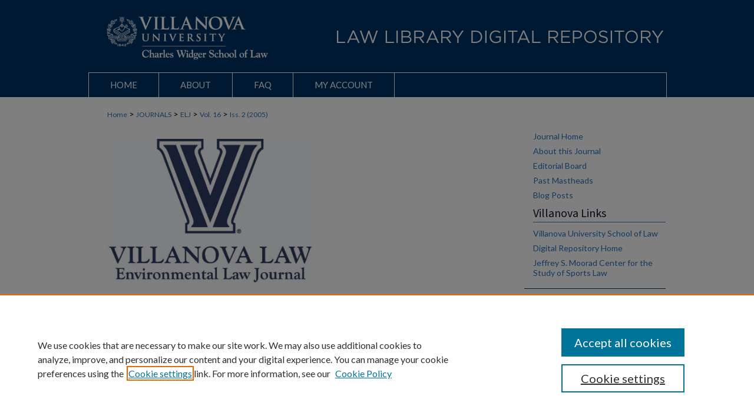

--- FILE ---
content_type: text/html; charset=UTF-8
request_url: https://digitalcommons.law.villanova.edu/elj/vol16/iss2/7/
body_size: 7564
content:

<!DOCTYPE html>
<html lang="en">
<head><!-- inj yui3-seed: --><script type='text/javascript' src='//cdnjs.cloudflare.com/ajax/libs/yui/3.6.0/yui/yui-min.js'></script><script type='text/javascript' src='//ajax.googleapis.com/ajax/libs/jquery/1.10.2/jquery.min.js'></script><!-- Adobe Analytics --><script type='text/javascript' src='https://assets.adobedtm.com/4a848ae9611a/d0e96722185b/launch-d525bb0064d8.min.js'></script><script type='text/javascript' src=/assets/nr_browser_production.js></script>

<!-- def.1 -->
<meta charset="utf-8">
<meta name="viewport" content="width=device-width">
<title>
"Congress, Cave Bugs, Courts and the Commerce Clause: Did the Fifth Cir" by John Gregory Koch
</title>


<!-- FILE article_meta-tags.inc --><!-- FILE: /srv/sequoia/main/data/assets/site/article_meta-tags.inc -->
<meta itemprop="name" content="Congress, Cave Bugs, Courts and the Commerce Clause: Did the Fifth Circuit Figure out How to Regulate Intrastate Activity under the Endangered Species Act">
<meta property="og:title" content="Congress, Cave Bugs, Courts and the Commerce Clause: Did the Fifth Circuit Figure out How to Regulate Intrastate Activity under the Endangered Species Act">
<meta name="twitter:title" content="Congress, Cave Bugs, Courts and the Commerce Clause: Did the Fifth Circuit Figure out How to Regulate Intrastate Activity under the Endangered Species Act">
<meta property="article:author" content="John Gregory Koch">
<meta name="author" content="John Gregory Koch">
<meta name="robots" content="noodp, noydir">
<meta name="description" content="By John Gregory Koch, Published on 01/01/05">
<meta itemprop="description" content="By John Gregory Koch, Published on 01/01/05">
<meta name="twitter:description" content="By John Gregory Koch, Published on 01/01/05">
<meta property="og:description" content="By John Gregory Koch, Published on 01/01/05">
<meta name="keywords" content="Endangered species, Interstate commerce clause (Constitutional law)">
<meta name="bepress_citation_journal_title" content="Villanova Environmental Law Journal (1991 - )">
<meta name="bepress_citation_firstpage" content="309">
<meta name="bepress_citation_author" content="Koch, John Gregory">
<meta name="bepress_citation_title" content="Congress, Cave Bugs, Courts and the Commerce Clause: Did the Fifth Circuit Figure out How to Regulate Intrastate Activity under the Endangered Species Act">
<meta name="bepress_citation_date" content="2005">
<meta name="bepress_citation_volume" content="16">
<meta name="bepress_citation_issue" content="2">
<!-- FILE: /srv/sequoia/main/data/assets/site/ir_download_link.inc -->
<!-- FILE: /srv/sequoia/main/data/assets/site/article_meta-tags.inc (cont) -->
<meta name="bepress_citation_pdf_url" content="https://digitalcommons.law.villanova.edu/cgi/viewcontent.cgi?article=1105&amp;context=elj">
<meta name="bepress_citation_abstract_html_url" content="https://digitalcommons.law.villanova.edu/elj/vol16/iss2/7">
<meta name="bepress_citation_issn" content="1049-2631">
<meta name="bepress_citation_online_date" content="2013/2/11">
<meta name="viewport" content="width=device-width">
<!-- Additional Twitter data -->
<meta name="twitter:card" content="summary">
<!-- Additional Open Graph data -->
<meta property="og:type" content="article">
<meta property="og:url" content="https://digitalcommons.law.villanova.edu/elj/vol16/iss2/7">
<meta property="og:site_name" content="Villanova University Charles Widger School of Law Digital Repository">




<!-- FILE: article_meta-tags.inc (cont) -->
<meta name="bepress_is_article_cover_page" content="1">


<!-- sh.1 -->
<link rel="stylesheet" href="/ir-style.css" type="text/css" media="screen">
<link rel="stylesheet" href="/ir-custom.css" type="text/css" media="screen">
<link rel="stylesheet" href="/ir-local.css" type="text/css" media="screen">
<link rel="stylesheet" href="/elj/ir-local.css" type="text/css" media="screen">
<link type="text/css" rel="stylesheet" href="/assets/floatbox/floatbox.css">
<link rel="alternate" type="application/rss+xml" title="Villanova Environmental Law Journal Newsfeed" href="/elj/recent.rss">
<link rel="shortcut icon" href="/favicon.ico" type="image/x-icon">
<script type="text/javascript" src="/assets/jsUtilities.js"></script>
<script type="text/javascript" src="/assets/footnoteLinks.js"></script>
<link rel="stylesheet" href="/ir-print.css" type="text/css" media="print">
<!--[if IE]>
<link rel="stylesheet" href="/ir-ie.css" type="text/css" media="screen">
<![endif]-->

<!-- end sh.1 -->




<script type="text/javascript">var pageData = {"page":{"environment":"prod","productName":"bpdg","language":"en","name":"ir_journal:volume:issue:article","businessUnit":"els:rp:st"},"visitor":{}};</script>

</head>
<body >
<!-- FILE /srv/sequoia/main/data/assets/site/ir_journal/header.pregen -->
	<!-- FILE: /srv/sequoia/main/data/assets/site/ir_journal/header_inherit.inc --><div id="elj">
	
    		<!-- FILE: /srv/sequoia/main/data/digitalcommons.law.villanova.edu/assets/header.pregen --><!-- FILE: /srv/sequoia/main/data/assets/site/mobile_nav.inc --><!--[if !IE]>-->
<script src="/assets/scripts/dc-mobile/dc-responsive-nav.js"></script>

<header id="mobile-nav" class="nav-down device-fixed-height" style="visibility: hidden;">
  
  
  <nav class="nav-collapse">
    <ul>
      <li class="menu-item active device-fixed-width"><a href="https://digitalcommons.law.villanova.edu" title="Home" data-scroll >Home</a></li>
      <li class="menu-item device-fixed-width"><a href="https://digitalcommons.law.villanova.edu/do/search/advanced/" title="Search" data-scroll ><i class="icon-search"></i> Search</a></li>
      <li class="menu-item device-fixed-width"><a href="https://digitalcommons.law.villanova.edu/communities.html" title="Browse" data-scroll >Browse Collections</a></li>
      <li class="menu-item device-fixed-width"><a href="/cgi/myaccount.cgi?context=" title="My Account" data-scroll >My Account</a></li>
      <li class="menu-item device-fixed-width"><a href="https://digitalcommons.law.villanova.edu/about.html" title="About" data-scroll >About</a></li>
      <li class="menu-item device-fixed-width"><a href="https://network.bepress.com" title="Digital Commons Network" data-scroll ><img width="16" height="16" alt="DC Network" style="vertical-align:top;" src="/assets/md5images/8e240588cf8cd3a028768d4294acd7d3.png"> Digital Commons Network™</a></li>
    </ul>
  </nav>
</header>

<script src="/assets/scripts/dc-mobile/dc-mobile-nav.js"></script>
<!--<![endif]-->
<!-- FILE: /srv/sequoia/main/data/digitalcommons.law.villanova.edu/assets/header.pregen (cont) -->



<div id="villanovalaw">
	<div id="container">
		<a href="#main" class="skiplink" accesskey="2" >Skip to main content</a>

					
			<div id="header" role="banner">
				<a href="https://digitalcommons.law.villanova.edu" id="banner_link" title="Villanova University Charles Widger School of Law Digital Repository" >
					<img id="banner_image" alt="Villanova University Charles Widger School of Law Digital Repository" width='980' height='121' src="/assets/md5images/a04bdc8925b4cd291b97c5c6a31a27d7.png">
				</a>	
				
					<a href="http://www.law.villanova.edu/" id="logo_link" title="Villanova University Charles Widger School of Law" >
						<img id="logo_image" alt="Villanova University Charles Widger School of Law" width='336' height='121' src="/assets/md5images/536b3c2f19145b0f80881fe4c64b0cb3.png">
					</a>	
				
			</div>
					
			<div id="navigation">
				<!-- FILE: /srv/sequoia/main/data/assets/site/ir_navigation.inc -->

<div id="tabs" role="navigation" aria-label="Main"><ul><li id="tabfour"><a href="https://digitalcommons.law.villanova.edu" title="Home" ><span>Home</span></a></li><li id="tabthree"><a href="https://digitalcommons.law.villanova.edu/about.html" title="About" ><span>About</span></a></li><li id="tabtwo"><a href="https://digitalcommons.law.villanova.edu/faq.html" title="FAQ" ><span>FAQ</span></a></li><li id="tabone"><a href="https://digitalcommons.law.villanova.edu/cgi/myaccount.cgi?context=" title="My Account" ><span>My Account</span></a></li></ul></div>

<!-- FILE: /srv/sequoia/main/data/digitalcommons.law.villanova.edu/assets/header.pregen (cont) -->
			</div>
		

		<div id="wrapper">
			<div id="content">
				<div id="main" class="text" role="main">
<!-- FILE: /srv/sequoia/main/data/assets/site/ir_journal/header_inherit.inc (cont) -->
    

<!-- FILE: /srv/sequoia/main/data/assets/site/ir_journal/ir_breadcrumb.inc -->
	<ul id="pager">
		<li>&nbsp;</li>
		 
		<li>&nbsp;</li> 
		
	</ul>

<div class="crumbs" role="navigation" aria-label="Breadcrumb">
	<p>
		

		
		
		
			<a href="https://digitalcommons.law.villanova.edu" class="ignore" >Home</a>
		
		
		
		
		
		
		
		
		 <span aria-hidden="true">&gt;</span> 
			<a href="https://digitalcommons.law.villanova.edu/journals" class="ignore" >JOURNALS</a>
		
		
		
		
		
		 <span aria-hidden="true">&gt;</span> 
			<a href="https://digitalcommons.law.villanova.edu/elj" class="ignore" >ELJ</a>
		
		
		
		 <span aria-hidden="true">&gt;</span> 
			<a href="https://digitalcommons.law.villanova.edu/elj/vol16" class="ignore" >Vol. 16</a>
		
		
		
		
		
		
		 <span aria-hidden="true">&gt;</span> 
			<a href="https://digitalcommons.law.villanova.edu/elj/vol16/iss2" class="ignore" >Iss. 2 (2005)</a>
		
		
		
		
		
	</p>
</div>

<div class="clear">&nbsp;</div>
<!-- FILE: /srv/sequoia/main/data/assets/site/ir_journal/header_inherit.inc (cont) -->




	<!-- FILE: /srv/sequoia/main/data/assets/site/ir_journal/volume/issue/ir_journal_logo.inc -->






	
	
		
			<img alt="Villanova Environmental Law Journal (1991 - )" style="height:255px;width:350px;" class="ignore" width='1594' height='1162' src="/assets/md5images/84ac82046492c103d3e5af85b33d082b.gif">
		
		
	
 





<!-- FILE: /srv/sequoia/main/data/assets/site/ir_journal/header_inherit.inc (cont) -->
<!-- FILE: /srv/sequoia/main/data/assets/site/ir_journal/header.pregen (cont) -->


<script type="text/javascript" src="/assets/floatbox/floatbox.js"></script>
<!-- FILE: /srv/sequoia/main/data/assets/site/ir_journal/article_info.inc --><!-- FILE: /srv/sequoia/main/data/assets/site/openurl.inc -->
<!-- FILE: /srv/sequoia/main/data/assets/site/ir_journal/article_info.inc (cont) -->
<!-- FILE: /srv/sequoia/main/data/assets/site/ir_download_link.inc -->
<!-- FILE: /srv/sequoia/main/data/assets/site/ir_journal/article_info.inc (cont) -->
<!-- FILE: /srv/sequoia/main/data/assets/site/ir_journal/ir_article_header.inc --><div id="sub">
<div id="alpha"><!-- FILE: /srv/sequoia/main/data/assets/site/ir_journal/article_info.inc (cont) --><div id='title' class='element'>
<h1><a href='https://digitalcommons.law.villanova.edu/cgi/viewcontent.cgi?article=1105&amp;context=elj'>Congress, Cave Bugs, Courts and the Commerce Clause: Did the Fifth Circuit Figure out How to Regulate Intrastate Activity under the Endangered Species Act</a></h1>
</div>
<div class='clear'></div>
<div id='authors' class='element'>
<h2 class='visually-hidden'>Authors</h2>
<p class="author"><a href='https://digitalcommons.law.villanova.edu/do/search/?q=author%3A%22John%20Gregory%20Koch%22&start=0&context=3000565'><strong>John Gregory Koch</strong></a><br />
</p></div>
<div class='clear'></div>
<div id='recommended_citation' class='element'>
<h2 class='field-heading'>Recommended Citation</h2>
<!-- FILE: /srv/sequoia/main/data/journals/digitalcommons.law.villanova.edu/elj/assets/ir_citation.inc -->
<p class="citation">
    John G. Koch,
    <em>Congress, Cave Bugs, Courts and the Commerce Clause: Did the Fifth Circuit Figure out How to Regulate Intrastate Activity under the Endangered Species Act</em>,
    16
    V<span class="smallcaps">ill</span>. E<span class="smallcaps">nvtl</span class="smallcaps">. L.J.</span>
    309
        (2005).
   <br>
    Available at:
        https://digitalcommons.law.villanova.edu/elj/vol16/iss2/7
</p><!-- FILE: /srv/sequoia/main/data/assets/site/ir_journal/article_info.inc (cont) --></div>
<div class='clear'></div>
</div>
    </div>
    <div id='beta_7-3'>
<!-- FILE: /srv/sequoia/main/data/assets/site/info_box_7_3.inc --><!-- FILE: /srv/sequoia/main/data/assets/site/openurl.inc -->
<!-- FILE: /srv/sequoia/main/data/assets/site/info_box_7_3.inc (cont) -->
<!-- FILE: /srv/sequoia/main/data/assets/site/ir_download_link.inc -->
<!-- FILE: /srv/sequoia/main/data/assets/site/info_box_7_3.inc (cont) -->
	<!-- FILE: /srv/sequoia/main/data/assets/site/info_box_download_button.inc --><div class="aside download-button">
      <a id="pdf" class="btn" href="https://digitalcommons.law.villanova.edu/cgi/viewcontent.cgi?article=1105&amp;context=elj" title="PDF (2.3&nbsp;MB) opens in new window" target="_blank" > 
    	<i class="icon-download-alt" aria-hidden="true"></i>
        Download
      </a>
</div>
<!-- FILE: /srv/sequoia/main/data/assets/site/info_box_7_3.inc (cont) -->
	<!-- FILE: /srv/sequoia/main/data/assets/site/info_box_embargo.inc -->
<!-- FILE: /srv/sequoia/main/data/assets/site/info_box_7_3.inc (cont) -->
<!-- FILE: /srv/sequoia/main/data/assets/site/info_box_custom_upper.inc -->
<!-- FILE: /srv/sequoia/main/data/assets/site/info_box_7_3.inc (cont) -->
<!-- FILE: /srv/sequoia/main/data/assets/site/info_box_openurl.inc -->
<!-- FILE: /srv/sequoia/main/data/assets/site/info_box_7_3.inc (cont) -->
<!-- FILE: /srv/sequoia/main/data/assets/site/info_box_article_metrics.inc -->
<div id="article-stats" class="aside hidden">
    <p class="article-downloads-wrapper hidden"><span id="article-downloads"></span> DOWNLOADS</p>
    <p class="article-stats-date hidden">Since February 11, 2013</p>
    <p class="article-plum-metrics">
        <a href="https://plu.mx/plum/a/?repo_url=https://digitalcommons.law.villanova.edu/elj/vol16/iss2/7" class="plumx-plum-print-popup plum-bigben-theme" data-badge="true" data-hide-when-empty="true" ></a>
    </p>
</div>
<script type="text/javascript" src="//cdn.plu.mx/widget-popup.js"></script>
<!-- Article Download Counts -->
<script type="text/javascript" src="/assets/scripts/article-downloads.pack.js"></script>
<script type="text/javascript">
    insertDownloads(3680262);
</script>
<!-- Add border to Plum badge & download counts when visible -->
<script>
// bind to event when PlumX widget loads
jQuery('body').bind('plum:widget-load', function(e){
// if Plum badge is visible
  if (jQuery('.PlumX-Popup').length) {
// remove 'hidden' class
  jQuery('#article-stats').removeClass('hidden');
  jQuery('.article-stats-date').addClass('plum-border');
  }
});
// bind to event when page loads
jQuery(window).bind('load',function(e){
// if DC downloads are visible
  if (jQuery('#article-downloads').text().length > 0) {
// add border to aside
  jQuery('#article-stats').removeClass('hidden');
  }
});
</script>
<!-- Adobe Analytics: Download Click Tracker -->
<script>
$(function() {
  // Download button click event tracker for PDFs
  $(".aside.download-button").on("click", "a#pdf", function(event) {
    pageDataTracker.trackEvent('navigationClick', {
      link: {
          location: 'aside download-button',
          name: 'pdf'
      }
    });
  });
  // Download button click event tracker for native files
  $(".aside.download-button").on("click", "a#native", function(event) {
    pageDataTracker.trackEvent('navigationClick', {
        link: {
            location: 'aside download-button',
            name: 'native'
        }
     });
  });
});
</script>
<!-- FILE: /srv/sequoia/main/data/assets/site/info_box_7_3.inc (cont) -->
	<!-- FILE: /srv/sequoia/main/data/assets/site/info_box_disciplines.inc -->
	<div id="beta-disciplines" class="aside">
		<h4>Included in</h4>
	<p>
					<a href="https://network.bepress.com/hgg/discipline/589" title="Constitutional Law Commons" >Constitutional Law Commons</a>, 
					<a href="https://network.bepress.com/hgg/discipline/599" title="Environmental Law Commons" >Environmental Law Commons</a>
	</p>
	</div>
<!-- FILE: /srv/sequoia/main/data/assets/site/info_box_7_3.inc (cont) -->
<!-- FILE: /srv/sequoia/main/data/assets/site/bookmark_widget.inc -->
<div id="share" class="aside">
<h2>Share</h2>
	<div class="a2a_kit a2a_kit_size_24 a2a_default_style">
    	<a class="a2a_button_facebook"></a>
    	<a class="a2a_button_linkedin"></a>
		<a class="a2a_button_whatsapp"></a>
		<a class="a2a_button_email"></a>
    	<a class="a2a_dd"></a>
    	<script async src="https://static.addtoany.com/menu/page.js"></script>
	</div>
</div>
<!-- FILE: /srv/sequoia/main/data/assets/site/info_box_7_3.inc (cont) -->
<!-- FILE: /srv/sequoia/main/data/assets/site/info_box_geolocate.inc --><!-- FILE: /srv/sequoia/main/data/assets/site/ir_geolocate_enabled_and_displayed.inc -->
<!-- FILE: /srv/sequoia/main/data/assets/site/info_box_geolocate.inc (cont) -->
<!-- FILE: /srv/sequoia/main/data/assets/site/info_box_7_3.inc (cont) -->
	<!-- FILE: /srv/sequoia/main/data/assets/site/zotero_coins.inc -->
<span class="Z3988" title="ctx_ver=Z39.88-2004&amp;rft_val_fmt=info%3Aofi%2Ffmt%3Akev%3Amtx%3Ajournal&amp;rft_id=https%3A%2F%2Fdigitalcommons.law.villanova.edu%2Felj%2Fvol16%2Fiss2%2F7&amp;rft.atitle=Congress%2C%20Cave%20Bugs%2C%20Courts%20and%20the%20Commerce%20Clause%3A%20Did%20the%20Fifth%20Circuit%20Figure%20out%20How%20to%20Regulate%20Intrastate%20Activity%20under%20the%20Endangered%20Species%20Act&amp;rft.aufirst=John&amp;rft.aulast=Koch&amp;rft.jtitle=Villanova%20Environmental%20Law%20Journal%20%281991%20-%20%29&amp;rft.volume=16&amp;rft.issue=2&amp;rft.issn=1049-2631&amp;rft.spage=309&amp;rft.date=2005-01-01">COinS</span>
<!-- FILE: /srv/sequoia/main/data/assets/site/info_box_7_3.inc (cont) -->
<!-- FILE: /srv/sequoia/main/data/assets/site/info_box_custom_lower.inc -->
<!-- FILE: /srv/sequoia/main/data/assets/site/info_box_7_3.inc (cont) -->
<!-- FILE: /srv/sequoia/main/data/assets/site/ir_journal/article_info.inc (cont) --></div>
<div class='clear'>&nbsp;</div>
<!-- FILE: /srv/sequoia/main/data/assets/site/ir_article_custom_fields.inc -->
<!-- FILE: /srv/sequoia/main/data/assets/site/ir_journal/article_info.inc (cont) -->
<!-- FILE: /srv/sequoia/main/data/assets/site/ir_journal/volume/issue/article/index.html (cont) --> 

<!-- FILE /srv/sequoia/main/data/assets/site/ir_journal/footer.pregen -->
	<!-- FILE: /srv/sequoia/main/data/assets/site/ir_journal/footer_inherit_7_8.inc -->					</div>

	<div class="verticalalign">&nbsp;</div>
	<div class="clear">&nbsp;</div>

				</div>

					<div id="sidebar">
						<!-- FILE: /srv/sequoia/main/data/assets/site/ir_journal/ir_journal_sidebar_7_8.inc -->

	<!-- FILE: /srv/sequoia/main/data/journals/digitalcommons.law.villanova.edu/elj/assets/ir_journal_sidebar_links_7_8.inc --><ul class="sb-custom-journal">
	<li class="sb-home">
		<a href="https://digitalcommons.law.villanova.edu/elj" title="Villanova Environmental Law Journal (1991 - )" accesskey="1" >
				Journal Home
		</a>
	</li>
		<li class="sb-about">
			<a href="https://digitalcommons.law.villanova.edu/elj/about.html" >
				About this Journal
			</a>
		</li>
		<li class="sb-ed-board">
			<a href="https://digitalcommons.law.villanova.edu/elj/editorialboard.html" >
				Editorial Board
			</a>
		</li>
	<li>
			<a href="https://digitalcommons.law.villanova.edu/elj/mastheads" >
				Past Mastheads</a>
			</a>
	</li>
	<li><a href="https://villanovaelj.scholasticahq.com/posts/" title="Blog Posts" >Blog Posts</a></li>
<h2>Villanova Links</h2>
<ul><li><a href="http://www.law.villanova.edu/" title="Villanova University School of Law" >Villanova University School of Law</a></li>
<li><a href="https://digitalcommons.law.villanova.edu" title="Digital Repository Home" >Digital Repository Home</a></li>
<li><a href="https://digitalcommons.law.villanova.edu/elj/#" title="Jeffrey S. Moorad Center for the Study of Sports Law" >Jeffrey S. Moorad Center for the Study of Sports Law</a></li>
</ul><!-- FILE: /srv/sequoia/main/data/assets/site/ir_journal/ir_journal_sidebar_7_8.inc (cont) -->
		<!-- FILE: /srv/sequoia/main/data/assets/site/urc_badge.inc -->
<!-- FILE: /srv/sequoia/main/data/assets/site/ir_journal/ir_journal_sidebar_7_8.inc (cont) -->
		<!-- FILE: /srv/sequoia/main/data/assets/site/lrc_badge.inc -->
<!-- FILE: /srv/sequoia/main/data/assets/site/ir_journal/ir_journal_sidebar_7_8.inc (cont) -->
	<!-- FILE: /srv/sequoia/main/data/assets/site/ir_journal/ir_journal_navcontainer_7_8.inc --><div id="navcontainer">
	<ul id="navlist">
			<li class="sb-popular">
				<a href="https://digitalcommons.law.villanova.edu/elj/topdownloads.html" title="View the top downloaded papers" >
						Most Popular Papers
				</a>
			</li>
			<li class="sb-rss">
				<a href="https://digitalcommons.law.villanova.edu/elj/announcements.html" title="Receive notifications of new content" >
					Receive Email Notices or RSS
				</a>
			</li>
	</ul>
<!-- FILE: /srv/sequoia/main/data/assets/site/ir_journal/ir_journal_special_issue_7_8.inc -->
<!-- FILE: /srv/sequoia/main/data/assets/site/ir_journal/ir_journal_navcontainer_7_8.inc (cont) -->
</div><!-- FILE: /srv/sequoia/main/data/assets/site/ir_journal/ir_journal_sidebar_7_8.inc (cont) -->
	<!-- FILE: /srv/sequoia/main/data/assets/site/ir_journal/ir_journal_sidebar_search_7_8.inc --><div class="sidebar-search">
	<form method="post" action="https://digitalcommons.law.villanova.edu/cgi/redirect.cgi" id="browse">
		<label for="url">
			Select an issue:
		</label>
			<br>
		<!-- FILE: /srv/sequoia/main/data/assets/site/ir_journal/ir_journal_volume_issue_popup_7_8.inc --><div>
	<span class="border">
								<select name="url" id="url">
							<option value="https://digitalcommons.law.villanova.edu/elj/all_issues.html">
								All Issues
							</option>
										<option value="https://digitalcommons.law.villanova.edu/elj/vol36/iss2">
											Vol. 36, 
											Iss. 2
										</option>
										<option value="https://digitalcommons.law.villanova.edu/elj/vol36/iss1">
											Vol. 36, 
											Iss. 1
										</option>
										<option value="https://digitalcommons.law.villanova.edu/elj/vol35/iss2">
											Vol. 35, 
											Iss. 2
										</option>
										<option value="https://digitalcommons.law.villanova.edu/elj/vol35/iss1">
											Vol. 35, 
											Iss. 1
										</option>
										<option value="https://digitalcommons.law.villanova.edu/elj/vol34/iss2">
											Vol. 34, 
											Iss. 2
										</option>
										<option value="https://digitalcommons.law.villanova.edu/elj/vol34/iss1">
											Vol. 34, 
											Iss. 1
										</option>
										<option value="https://digitalcommons.law.villanova.edu/elj/vol33/iss2">
											Vol. 33, 
											Iss. 2
										</option>
										<option value="https://digitalcommons.law.villanova.edu/elj/vol33/iss1">
											Vol. 33, 
											Iss. 1
										</option>
										<option value="https://digitalcommons.law.villanova.edu/elj/vol32/iss2">
											Vol. 32, 
											Iss. 2
										</option>
										<option value="https://digitalcommons.law.villanova.edu/elj/vol32/iss1">
											Vol. 32, 
											Iss. 1
										</option>
										<option value="https://digitalcommons.law.villanova.edu/elj/vol31/iss2">
											Vol. 31, 
											Iss. 2
										</option>
										<option value="https://digitalcommons.law.villanova.edu/elj/vol31/iss1">
											Vol. 31, 
											Iss. 1
										</option>
										<option value="https://digitalcommons.law.villanova.edu/elj/vol30/iss2">
											Vol. 30, 
											Iss. 2
										</option>
										<option value="https://digitalcommons.law.villanova.edu/elj/vol30/iss1">
											Vol. 30, 
											Iss. 1
										</option>
										<option value="https://digitalcommons.law.villanova.edu/elj/vol29/iss2">
											Vol. 29, 
											Iss. 2
										</option>
										<option value="https://digitalcommons.law.villanova.edu/elj/vol29/iss1">
											Vol. 29, 
											Iss. 1
										</option>
										<option value="https://digitalcommons.law.villanova.edu/elj/vol28/iss2">
											Vol. 28, 
											Iss. 2
										</option>
										<option value="https://digitalcommons.law.villanova.edu/elj/vol28/iss1">
											Vol. 28, 
											Iss. 1
										</option>
										<option value="https://digitalcommons.law.villanova.edu/elj/vol27/iss2">
											Vol. 27, 
											Iss. 2
										</option>
										<option value="https://digitalcommons.law.villanova.edu/elj/vol27/iss1">
											Vol. 27, 
											Iss. 1
										</option>
										<option value="https://digitalcommons.law.villanova.edu/elj/vol26/iss2">
											Vol. 26, 
											Iss. 2
										</option>
										<option value="https://digitalcommons.law.villanova.edu/elj/vol26/iss1">
											Vol. 26, 
											Iss. 1
										</option>
										<option value="https://digitalcommons.law.villanova.edu/elj/vol25/iss2">
											Vol. 25, 
											Iss. 2
										</option>
										<option value="https://digitalcommons.law.villanova.edu/elj/vol25/iss1">
											Vol. 25, 
											Iss. 1
										</option>
										<option value="https://digitalcommons.law.villanova.edu/elj/vol24/iss2">
											Vol. 24, 
											Iss. 2
										</option>
										<option value="https://digitalcommons.law.villanova.edu/elj/vol24/iss1">
											Vol. 24, 
											Iss. 1
										</option>
										<option value="https://digitalcommons.law.villanova.edu/elj/vol23/iss2">
											Vol. 23, 
											Iss. 2
										</option>
										<option value="https://digitalcommons.law.villanova.edu/elj/vol23/iss1">
											Vol. 23, 
											Iss. 1
										</option>
										<option value="https://digitalcommons.law.villanova.edu/elj/vol22/iss2">
											Vol. 22, 
											Iss. 2
										</option>
										<option value="https://digitalcommons.law.villanova.edu/elj/vol22/iss1">
											Vol. 22, 
											Iss. 1
										</option>
										<option value="https://digitalcommons.law.villanova.edu/elj/vol21/iss2">
											Vol. 21, 
											Iss. 2
										</option>
										<option value="https://digitalcommons.law.villanova.edu/elj/vol21/iss1">
											Vol. 21, 
											Iss. 1
										</option>
										<option value="https://digitalcommons.law.villanova.edu/elj/vol20/iss2">
											Vol. 20, 
											Iss. 2
										</option>
										<option value="https://digitalcommons.law.villanova.edu/elj/vol20/iss1">
											Vol. 20, 
											Iss. 1
										</option>
										<option value="https://digitalcommons.law.villanova.edu/elj/vol19/iss2">
											Vol. 19, 
											Iss. 2
										</option>
										<option value="https://digitalcommons.law.villanova.edu/elj/vol19/iss1">
											Vol. 19, 
											Iss. 1
										</option>
										<option value="https://digitalcommons.law.villanova.edu/elj/vol18/iss2">
											Vol. 18, 
											Iss. 2
										</option>
										<option value="https://digitalcommons.law.villanova.edu/elj/vol18/iss1">
											Vol. 18, 
											Iss. 1
										</option>
										<option value="https://digitalcommons.law.villanova.edu/elj/vol17/iss2">
											Vol. 17, 
											Iss. 2
										</option>
										<option value="https://digitalcommons.law.villanova.edu/elj/vol17/iss1">
											Vol. 17, 
											Iss. 1
										</option>
										<option value="https://digitalcommons.law.villanova.edu/elj/vol16/iss2">
											Vol. 16, 
											Iss. 2
										</option>
										<option value="https://digitalcommons.law.villanova.edu/elj/vol16/iss1">
											Vol. 16, 
											Iss. 1
										</option>
										<option value="https://digitalcommons.law.villanova.edu/elj/vol15/iss2">
											Vol. 15, 
											Iss. 2
										</option>
										<option value="https://digitalcommons.law.villanova.edu/elj/vol15/iss1">
											Vol. 15, 
											Iss. 1
										</option>
										<option value="https://digitalcommons.law.villanova.edu/elj/vol14/iss2">
											Vol. 14, 
											Iss. 2
										</option>
										<option value="https://digitalcommons.law.villanova.edu/elj/vol14/iss1">
											Vol. 14, 
											Iss. 1
										</option>
										<option value="https://digitalcommons.law.villanova.edu/elj/vol13/iss2">
											Vol. 13, 
											Iss. 2
										</option>
										<option value="https://digitalcommons.law.villanova.edu/elj/vol13/iss1">
											Vol. 13, 
											Iss. 1
										</option>
										<option value="https://digitalcommons.law.villanova.edu/elj/vol12/iss2">
											Vol. 12, 
											Iss. 2
										</option>
										<option value="https://digitalcommons.law.villanova.edu/elj/vol12/iss1">
											Vol. 12, 
											Iss. 1
										</option>
										<option value="https://digitalcommons.law.villanova.edu/elj/vol11/iss2">
											Vol. 11, 
											Iss. 2
										</option>
										<option value="https://digitalcommons.law.villanova.edu/elj/vol11/iss1">
											Vol. 11, 
											Iss. 1
										</option>
										<option value="https://digitalcommons.law.villanova.edu/elj/vol10/iss2">
											Vol. 10, 
											Iss. 2
										</option>
										<option value="https://digitalcommons.law.villanova.edu/elj/vol10/iss1">
											Vol. 10, 
											Iss. 1
										</option>
										<option value="https://digitalcommons.law.villanova.edu/elj/vol9/iss2">
											Vol. 9, 
											Iss. 2
										</option>
										<option value="https://digitalcommons.law.villanova.edu/elj/vol9/iss1">
											Vol. 9, 
											Iss. 1
										</option>
										<option value="https://digitalcommons.law.villanova.edu/elj/vol8/iss2">
											Vol. 8, 
											Iss. 2
										</option>
										<option value="https://digitalcommons.law.villanova.edu/elj/vol8/iss1">
											Vol. 8, 
											Iss. 1
										</option>
										<option value="https://digitalcommons.law.villanova.edu/elj/vol7/iss2">
											Vol. 7, 
											Iss. 2
										</option>
										<option value="https://digitalcommons.law.villanova.edu/elj/vol7/iss1">
											Vol. 7, 
											Iss. 1
										</option>
										<option value="https://digitalcommons.law.villanova.edu/elj/vol6/iss2">
											Vol. 6, 
											Iss. 2
										</option>
										<option value="https://digitalcommons.law.villanova.edu/elj/vol6/iss1">
											Vol. 6, 
											Iss. 1
										</option>
										<option value="https://digitalcommons.law.villanova.edu/elj/vol5/iss2">
											Vol. 5, 
											Iss. 2
										</option>
										<option value="https://digitalcommons.law.villanova.edu/elj/vol5/iss1">
											Vol. 5, 
											Iss. 1
										</option>
										<option value="https://digitalcommons.law.villanova.edu/elj/vol4/iss2">
											Vol. 4, 
											Iss. 2
										</option>
										<option value="https://digitalcommons.law.villanova.edu/elj/vol4/iss1">
											Vol. 4, 
											Iss. 1
										</option>
										<option value="https://digitalcommons.law.villanova.edu/elj/vol3/iss2">
											Vol. 3, 
											Iss. 2
										</option>
										<option value="https://digitalcommons.law.villanova.edu/elj/vol3/iss1">
											Vol. 3, 
											Iss. 1
										</option>
										<option value="https://digitalcommons.law.villanova.edu/elj/vol2/iss2">
											Vol. 2, 
											Iss. 2
										</option>
										<option value="https://digitalcommons.law.villanova.edu/elj/vol2/iss1">
											Vol. 2, 
											Iss. 1
										</option>
										<option value="https://digitalcommons.law.villanova.edu/elj/vol1/iss2">
											Vol. 1, 
											Iss. 2
										</option>
										<option value="https://digitalcommons.law.villanova.edu/elj/vol1/iss1">
											Vol. 1, 
											Iss. 1
										</option>
						</select>
		<input type="submit" value="Browse" class="searchbutton" style="font-size:11px;">
	</span>
</div>
<!-- FILE: /srv/sequoia/main/data/assets/site/ir_journal/ir_journal_sidebar_search_7_8.inc (cont) -->
			<div style="clear:left;">&nbsp;</div>
	</form>
	<!-- FILE: /srv/sequoia/main/data/assets/site/ir_sidebar_search_7_8.inc --><h2>Search</h2>
<form method='get' action='https://digitalcommons.law.villanova.edu/do/search/' id="sidebar-search">
	<label for="search" accesskey="4">
		Enter search terms:
	</label>
		<div>
			<span class="border">
				<input type="text" name='q' class="search" id="search">
			</span> 
			<input type="submit" value="Search" class="searchbutton" style="font-size:11px;">
		</div>
	<label for="context">
		Select context to search:
	</label> 
		<div>
			<span class="border">
				<select name="fq" id="context">
						<option value='virtual_ancestor_link:"https://digitalcommons.law.villanova.edu/elj"'>in this journal</option>
					<option value='virtual_ancestor_link:"https://digitalcommons.law.villanova.edu"'>in this repository</option>
					<option value='virtual_ancestor_link:"http:/"'>across all repositories</option>
				</select>
			</span>
		</div>
</form>
<p class="advanced">
		<a href="https://digitalcommons.law.villanova.edu/do/search/advanced/?fq=virtual_ancestor_link:%22https://digitalcommons.law.villanova.edu/elj%22" >
			Advanced Search
		</a>
</p>
<!-- FILE: /srv/sequoia/main/data/assets/site/ir_journal/ir_journal_sidebar_search_7_8.inc (cont) -->
</div>
<!-- FILE: /srv/sequoia/main/data/assets/site/ir_journal/ir_journal_sidebar_7_8.inc (cont) -->
	<!-- FILE: /srv/sequoia/main/data/assets/site/ir_journal/ir_journal_issn_7_8.inc -->
	<div id="issn">
		<p class="sb-issn">ISSN: 1049-2631</p>
	</div>
	<div class="clear">&nbsp;</div>
<!-- FILE: /srv/sequoia/main/data/assets/site/ir_journal/ir_journal_sidebar_7_8.inc (cont) -->
	<!-- FILE: /srv/sequoia/main/data/assets/site/ir_journal/ir_journal_custom_lower_7_8.inc --><!-- FILE: /srv/sequoia/main/data/assets/site/ir_journal/ir_journal_sidebar_7_8.inc (cont) -->
	<!-- FILE: /srv/sequoia/main/data/assets/site/ir_journal/ir_custom_sidebar_images.inc --><!-- FILE: /srv/sequoia/main/data/assets/site/ir_journal/ir_journal_sidebar_7_8.inc (cont) -->
	<!-- FILE: /srv/sequoia/main/data/assets/site/ir_sidebar_geolocate.inc --><!-- FILE: /srv/sequoia/main/data/assets/site/ir_geolocate_enabled_and_displayed.inc -->
<!-- FILE: /srv/sequoia/main/data/assets/site/ir_sidebar_geolocate.inc (cont) -->
<!-- FILE: /srv/sequoia/main/data/assets/site/ir_journal/ir_journal_sidebar_7_8.inc (cont) -->
	<!-- FILE: /srv/sequoia/main/data/assets/site/ir_journal/ir_journal_custom_lowest_7_8.inc --><!-- FILE: /srv/sequoia/main/data/assets/site/ir_journal/ir_journal_sidebar_7_8.inc (cont) -->

<!-- FILE: /srv/sequoia/main/data/assets/site/ir_journal/footer_inherit_7_8.inc (cont) -->
							<div class="verticalalign">&nbsp;</div>
					</div>

			</div>

			
				<!-- FILE: /srv/sequoia/main/data/assets/site/ir_footer_content.inc --><div id="footer" role="contentinfo">
	
	
	<!-- FILE: /srv/sequoia/main/data/assets/site/ir_bepress_logo.inc --><div id="bepress">

<a href="https://www.elsevier.com/solutions/digital-commons" title="Elsevier - Digital Commons" >
	<em>Elsevier - Digital Commons</em>
</a>

</div>
<!-- FILE: /srv/sequoia/main/data/assets/site/ir_footer_content.inc (cont) -->
	<p>
		<a href="https://digitalcommons.law.villanova.edu" title="Home page" accesskey="1" >Home</a> | 
		<a href="https://digitalcommons.law.villanova.edu/about.html" title="About" >About</a> | 
		<a href="https://digitalcommons.law.villanova.edu/faq.html" title="FAQ" >FAQ</a> | 
		<a href="/cgi/myaccount.cgi?context=" title="My Account Page" accesskey="3" >My Account</a> | 
		<a href="https://digitalcommons.law.villanova.edu/accessibility.html" title="Accessibility Statement" accesskey="0" >Accessibility Statement</a>
	</p>
	<p>
	
	
		<a class="secondary-link" href="https://www.elsevier.com/legal/privacy-policy" title="Privacy Policy" >Privacy</a>
	
		<a class="secondary-link" href="https://www.elsevier.com/legal/elsevier-website-terms-and-conditions" title="Copyright Policy" >Copyright</a>	
	</p> 
	
</div>

<!-- FILE: /srv/sequoia/main/data/assets/site/ir_journal/footer_inherit_7_8.inc (cont) -->
					

		</div>
	</div>
</div>

<!-- FILE: /srv/sequoia/main/data/digitalcommons.law.villanova.edu/assets/ir_analytics.inc --><!-- Google tag (gtag.js) --> <script async src=https://www.googletagmanager.com/gtag/js?id=G-MP6WBE5XK1></script> <script> window.dataLayer = window.dataLayer || []; function gtag(){dataLayer.push(arguments);} gtag('js', new Date()); gtag('config', 'G-MP6WBE5XK1'); </script>
<!-- FILE: /srv/sequoia/main/data/assets/site/ir_journal/footer_inherit_7_8.inc (cont) -->

<!-- FILE: /srv/sequoia/main/data/assets/site/ir_journal/footer.pregen (cont) -->

<script type='text/javascript' src='/assets/scripts/bpbootstrap-20160726.pack.js'></script><script type='text/javascript'>BPBootstrap.init({appendCookie:''})</script></body></html>


--- FILE ---
content_type: text/css
request_url: https://digitalcommons.law.villanova.edu/elj/ir-local.css
body_size: 281
content:
/*
-----------------------------------------------
bepress IR local stylesheet.
Author:  Nickolas Zeibig-Kichas   
Version:  29 June 2012
PLEASE SAVE THIS FILE LOCALLY!
----------------------------------------------- */
/* Main content area */

#elj #main.text #elj-logo {
	height: 160px;
	width: 640px;
	margin-top: 3%;
	margin-bottom: 3%;
	clear: both; }
	
#elj .smallcaps {
font-variant: small-caps;
}

/* Restyling Masthead doctype to remove the editors.inc styling JR 6-23-23 */
#elj #masthead {
	background: none; 
	padding-left:0; }

/* Restyling sidebar h2 after upgrade to post 7.8 sidebars JR 6-23-23 */
#elj #sidebar h2 {
	background: none; 
	padding-left: 0; 
	color: #0f1829; 
	margin-bottom: 0; }